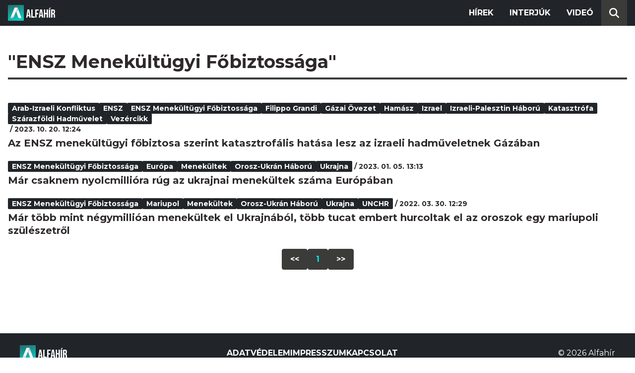

--- FILE ---
content_type: text/html; charset=utf-8
request_url: https://alfahir.hu/hirek/cimkek/ensz_menekultugyi_fobiztossaga
body_size: 2891
content:
<!DOCTYPE html><html lang="hu"><head><meta charset="utf-8"><meta http-equiv="X-UA-Compatible" content="IE=edge"><meta name="Environment:Name" content="Production"><meta name="Configuration:ApplicationInsights:InstrumentationKey" content="812ab63d-aee6-4419-bac5-cb941f730375"><meta name="Configuration:Clarity:Tag" content="exwl9obq9y"><meta name="Configuration:GoogleAnalytics:MeasurementId" content="G-W3CYYNNSP3"><meta name="Configuration:GoogleAnalytics:TrackingId" content="G-W3CYYNNSP3"><meta name="Configuration:GoogleAds:ConversionId" content="AW-11139696840"><meta name="Configuration:Facebook:PixelId" content="217285803268827"><meta name="Configuration:WebPush:Vapid:PublicKey" content="BIeD8Zuhq8o5wafkHgZht23hUitQzTIk52JUFtQJ1i6YXTBu7lEnyo1p8LyIwc3uPFfYDxDvI2USncPxbKpSEPM"><meta charset="utf-8"><meta name="viewport" content="width=device-width, initial-scale=1.0"><link rel="preconnect" href="https://fonts.googleapis.com"><link rel="preconnect" href="https://fonts.gstatic.com" crossorigin><link href="https://fonts.googleapis.com/css2?family=Montserrat:wght@300;400;700&family=PT+Serif:ital,wght@0,400;0,700;1,400;1,700&display=swap" rel="stylesheet" /><link rel="stylesheet" href="/dist/index.css?v=FoNdeYdhjYhdZLe5eUy4tW4-6juujBpKz8tdMAZ_xbk" /><script src="/dist/index.min.js?v=O46NDsDg1zrnFxrYhiuSvQzf6dPJI-DfJfDgxxvy4Ho" defer></script><!--AdOcean junk(can't be async or defer)--><script src="https://gemhu.adocean.pl/files/js/ado.js"></script><script src="/scripts/adocean-config.js"></script><!--Pahtpw junk(can't be async or defer)--><script async src="//pahtpw.tech/c/alfahir.hu.js"></script><title>Alfahir.hu</title><meta name="title" content="Alfahir.hu"><meta name="description" content="Alfahir.hu"><meta name="keywords" content="Alfah&#xED;r"><link rel="canonical" href="https://alfahir.hu/hirek/cimkek/ensz_menekultugyi_fobiztossaga"><meta property="og:site_name" content="Alfahir.hu"><meta property="og:title" content="Alfahir.hu"><meta property="og:description" content="Alfahir.hu"><meta property="og:url" content="https://alfahir.hu/hirek/cimkek/ensz_menekultugyi_fobiztossaga"><meta property="og:type" content="website"><meta name="twitter:title" content="Alfahir.hu"><meta name="twitter:description" content="Alfahir.hu"><meta name="twitter:url" content="https://alfahir.hu/hirek/cimkek/ensz_menekultugyi_fobiztossaga"><link rel="prerender" href="/hirek/az-ensz-menekultugyi-fobiztosa-szerint-katasztrofalis-hatasa-lesz-az-izraeli-hadmuveletnek-gazaban" type="text/html"><meta property="fb:app_id" content="581227225377082"><meta property="og:locale" content="hu_HU"><meta name="twitter:card" content="summary"><link rel="alternate" href="/syndication/rss.xml" type="application/rss+xml"><link rel="alternate" href="/syndication/atom.xml" type="application/atom+xml"><link rel="manifest" href="/manifest.webmanifest"><link rel="search" type="application/opensearchdescription+xml" href="/search.osdx"></head><body><header b-jxme7igl9x class="header container-fluid"><div b-jxme7igl9x class="centered"><nav b-jxme7igl9x class="nav"><span b-jxme7igl9x class="nav-toggler-icon"></span><div b-jxme7igl9x class="logo-wrapper"><a b-jxme7igl9x href="/" class="logo-link"><img class="logo" src="/assets/images/logo.svg?v=_iZ7wEfjeI2EU97eJ8hFE0DcuRxjxZ0eiXUkiaTowHw" width="123" height="48" alt="Alfahír logo" /></a></div><ul b-jxme7igl9x class="menu"><li b-jxme7igl9x class="menu-item"><a b-jxme7igl9x class="menu-item-link" href="/hirek">Hírek</a></li><li b-jxme7igl9x class="menu-item"><a b-jxme7igl9x class="menu-item-link" href="/hirek/cimkek/interju">Interjúk</a></li><li b-jxme7igl9x class="menu-item"><a b-jxme7igl9x class="menu-item-link" href="/videok">Videó</a></li></ul><div b-jxme7igl9x class="show-search-button"><svg b-jxme7igl9x class="search-icon" xmlns="http://www.w3.org/2000/svg" viewBox="0 0 512 512"><path b-jxme7igl9x d="M416 208c0 45.9-14.9 88.3-40 122.7L502.6 457.4c12.5 12.5 12.5 32.8 0 45.3s-32.8 12.5-45.3 0L330.7 376c-34.4 25.2-76.8 40-122.7 40C93.1 416 0 322.9 0 208S93.1 0 208 0S416 93.1 416 208zM208 352a144 144 0 1 0 0-288 144 144 0 1 0 0 288z"></svg></div></nav><div b-jxme7igl9x class="search-bar container-fluid"><form class="search-form"><input b-jxme7igl9x class="search-input" type="search" name="query"><input b-jxme7igl9x class="search-button" type="submit" value="Keresés"></form></div></div></header><main b-jxme7igl9x class="main"><div class="page article-list container-fluid"><div class="centered"><h1 class="page-title">&quot;ENSZ Menek&#xFC;lt&#xFC;gyi F&#x151;biztoss&#xE1;ga&quot;</h1><div class="articles-list"><div class="article"><div class="article-info"><ul class="article-tags"><li class="article-tag"><a class="article-tag-link" href="/hirek/cimkek/arabizraeli-konfliktus">arab-izraeli konfliktus</a></li><li class="article-tag"><a class="article-tag-link" href="/hirek/cimkek/ensz">ENSZ</a></li><li class="article-tag"><a class="article-tag-link" href="/hirek/cimkek/ensz_menekultugyi_fobiztossaga">ENSZ Menek&#xFC;lt&#xFC;gyi F&#x151;biztoss&#xE1;ga</a></li><li class="article-tag"><a class="article-tag-link" href="/hirek/cimkek/filippo-grandi">Filippo Grandi</a></li><li class="article-tag"><a class="article-tag-link" href="/hirek/cimkek/gazai_ovezet">G&#xE1;zai &#xF6;vezet</a></li><li class="article-tag"><a class="article-tag-link" href="/hirek/cimkek/hamasz">Ham&#xE1;sz</a></li><li class="article-tag"><a class="article-tag-link" href="/hirek/cimkek/izrael">Izrael</a></li><li class="article-tag"><a class="article-tag-link" href="/hirek/cimkek/izraelipalesztin-haboru">izraeli-palesztin h&#xE1;bor&#xFA;</a></li><li class="article-tag"><a class="article-tag-link" href="/hirek/cimkek/katasztrofa">katasztr&#xF3;fa</a></li><li class="article-tag"><a class="article-tag-link" href="/hirek/cimkek/szarazfoldi-hadmuvelet">sz&#xE1;razf&#xF6;ldi hadm&#x171;velet</a></li><li class="article-tag"><a class="article-tag-link" href="/hirek/cimkek/vezercikk">Vez&#xE9;rcikk</a></li></ul><span class="separator slash"></span><span class="article-date">2023. 10. 20. 12:24</span></div><h2 class="article-title"><a class="article-title-link" href="/hirek/az-ensz-menekultugyi-fobiztosa-szerint-katasztrofalis-hatasa-lesz-az-izraeli-hadmuveletnek-gazaban">Az ENSZ menek&#xFC;lt&#xFC;gyi f&#x151;biztosa szerint katasztrof&#xE1;lis hat&#xE1;sa lesz az izraeli hadm&#x171;veletnek G&#xE1;z&#xE1;ban</a></h2></div><div class="article"><div class="article-info"><ul class="article-tags"><li class="article-tag"><a class="article-tag-link" href="/hirek/cimkek/ensz_menekultugyi_fobiztossaga">ENSZ Menek&#xFC;lt&#xFC;gyi F&#x151;biztoss&#xE1;ga</a></li><li class="article-tag"><a class="article-tag-link" href="/hirek/cimkek/europa">Eur&#xF3;pa</a></li><li class="article-tag"><a class="article-tag-link" href="/hirek/cimkek/menekultek">menek&#xFC;ltek</a></li><li class="article-tag"><a class="article-tag-link" href="/hirek/cimkek/oroszukran_haboru">orosz-ukr&#xE1;n h&#xE1;bor&#xFA;</a></li><li class="article-tag"><a class="article-tag-link" href="/hirek/cimkek/ukrajna">Ukrajna</a></li></ul><span class="separator slash"></span><span class="article-date">2023. 01. 05. 13:13</span></div><h2 class="article-title"><a class="article-title-link" href="/hirek/ukrajna_menekultek_oroszukran_haboru_europa_ensz_menekultugyi_fobiztossaga">M&#xE1;r csaknem nyolcmilli&#xF3;ra r&#xFA;g az ukrajnai menek&#xFC;ltek sz&#xE1;ma Eur&#xF3;p&#xE1;ban</a></h2></div><div class="article"><div class="article-info"><ul class="article-tags"><li class="article-tag"><a class="article-tag-link" href="/hirek/cimkek/ensz_menekultugyi_fobiztossaga">ENSZ Menek&#xFC;lt&#xFC;gyi F&#x151;biztoss&#xE1;ga</a></li><li class="article-tag"><a class="article-tag-link" href="/hirek/cimkek/mariupol">Mariupol</a></li><li class="article-tag"><a class="article-tag-link" href="/hirek/cimkek/menekultek">menek&#xFC;ltek</a></li><li class="article-tag"><a class="article-tag-link" href="/hirek/cimkek/oroszukran_haboru">orosz-ukr&#xE1;n h&#xE1;bor&#xFA;</a></li><li class="article-tag"><a class="article-tag-link" href="/hirek/cimkek/ukrajna">Ukrajna</a></li><li class="article-tag"><a class="article-tag-link" href="/hirek/cimkek/unchr">UNCHR</a></li></ul><span class="separator slash"></span><span class="article-date">2022. 03. 30. 12:29</span></div><h2 class="article-title"><a class="article-title-link" href="/hirek/oroszukran_haboru_menekultek_ukrajna_mariupol_ensz_menekultugyi_fobiztossaga_unchr">M&#xE1;r t&#xF6;bb mint n&#xE9;gymilli&#xF3;an menek&#xFC;ltek el Ukrajn&#xE1;b&#xF3;l, t&#xF6;bb tucat embert hurcoltak el az oroszok egy mariupoli sz&#xFC;l&#xE9;szetr&#x151;l</a></h2></div></div><div class="pagination"><a class="pagination-page" href="/hirek/cimkek/ensz_menekultugyi_fobiztossaga/oldalak/1">&lt;&lt;</a><a class="pagination-page current-page" href="/hirek/cimkek/ensz_menekultugyi_fobiztossaga/oldalak/1">1</a><a class="pagination-page" href="/hirek/cimkek/ensz_menekultugyi_fobiztossaga/oldalak/1">&gt;&gt;</a></div></div></div></main><footer b-jxme7igl9x class="footer"><div b-jxme7igl9x class="container-fluid"><div b-jxme7igl9x class="footer-content centered"><a class="logo-link" href="/"><img class="logo" src="/assets/images/logo.svg?v=_iZ7wEfjeI2EU97eJ8hFE0DcuRxjxZ0eiXUkiaTowHw" width="123" height="48" alt="Alfahír logo" /></a><ul b-jxme7igl9x class="footer-links"><li b-jxme7igl9x><a b-jxme7igl9x class="footer-link" href="/adatvedelem">Adatvédelem</a></li><li b-jxme7igl9x><a b-jxme7igl9x class="footer-link" href="/impresszum">Impresszum</a></li><li b-jxme7igl9x><a b-jxme7igl9x class="footer-link" href="mailto:szerk@alfahir.hu">Kapcsolat</a></li></ul><div b-jxme7igl9x class="copyright">&copy; 2026 Alfahír</div></div></div></footer></body></html>